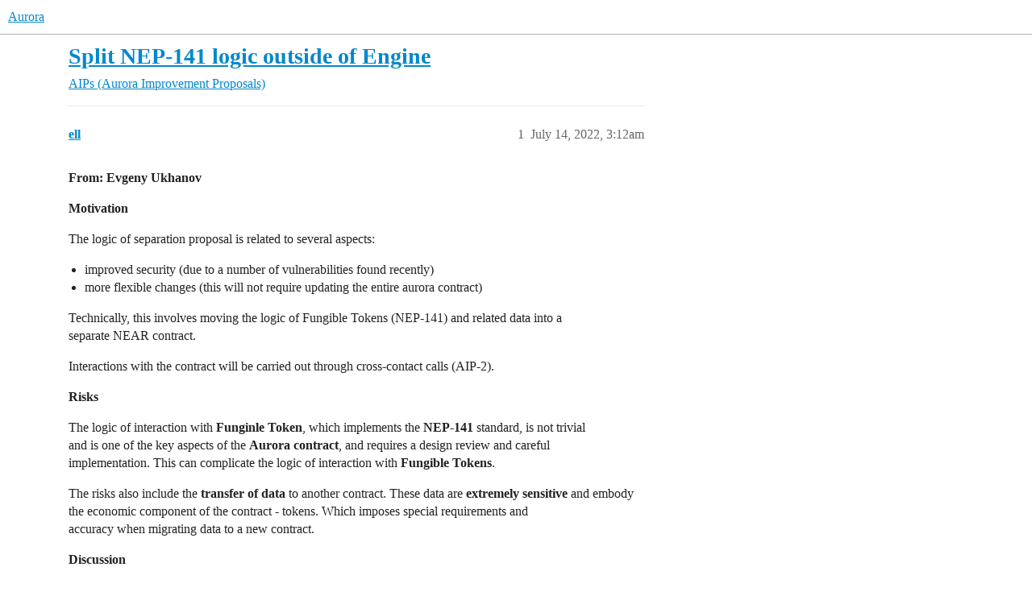

--- FILE ---
content_type: text/html; charset=utf-8
request_url: https://forum.aurora.dev/t/split-nep-141-logic-outside-of-engine/368
body_size: 8385
content:
<!DOCTYPE html>
<html lang="en">
  <head>
    <meta charset="utf-8">
    <title>Split NEP-141 logic outside of Engine - AIPs (Aurora Improvement Proposals) - Aurora</title>
    <meta name="description" content="From: Evgeny Ukhanov 
Motivation 
The logic of separation proposal is related to several aspects: 

improved security (due to a number of vulnerabilities found recently)
more flexible changes (this will not require updat&amp;hellip;">
    <meta name="generator" content="Discourse 2025.12.0-latest - https://github.com/discourse/discourse version 4eae41b3a9eef73b39b3ed6e0eb70ca1344175e2">
<link rel="icon" type="image/png" href="https://europe1.discourse-cdn.com/flex013/uploads/aurora/optimized/1X/64790634955cf7992476dc38f4664090c5859b8c_2_32x32.png">
<link rel="apple-touch-icon" type="image/png" href="https://europe1.discourse-cdn.com/flex013/uploads/aurora/optimized/1X/64790634955cf7992476dc38f4664090c5859b8c_2_180x180.png">
<meta name="theme-color" media="(prefers-color-scheme: light)" content="#ffffff">
<meta name="theme-color" media="(prefers-color-scheme: dark)" content="#111111">

<meta name="color-scheme" content="light dark">

<meta name="viewport" content="width=device-width, initial-scale=1.0, minimum-scale=1.0, viewport-fit=cover">
<link rel="canonical" href="https://forum.aurora.dev/t/split-nep-141-logic-outside-of-engine/368" />

<link rel="search" type="application/opensearchdescription+xml" href="https://forum.aurora.dev/opensearch.xml" title="Aurora Search">

    
    <link href="https://dub1.discourse-cdn.com/flex013/stylesheets/color_definitions_light_4_1_b2baa99455f87c066d57d39c96a8dab06628bb83.css?__ws=forum.aurora.dev" media="(prefers-color-scheme: light)" rel="stylesheet" class="light-scheme" data-scheme-id="4"/><link href="https://dub1.discourse-cdn.com/flex013/stylesheets/color_definitions_dark_1_1_d65324780c198baa9b7e581f03d0f9632ef0aa95.css?__ws=forum.aurora.dev" media="(prefers-color-scheme: dark)" rel="stylesheet" class="dark-scheme" data-scheme-id="1"/>

<link href="https://dub1.discourse-cdn.com/flex013/stylesheets/common_27337a47339b1de9496328de460a97c581d2bfb1.css?__ws=forum.aurora.dev" media="all" rel="stylesheet" data-target="common"  />

  <link href="https://dub1.discourse-cdn.com/flex013/stylesheets/mobile_27337a47339b1de9496328de460a97c581d2bfb1.css?__ws=forum.aurora.dev" media="(max-width: 39.99999rem)" rel="stylesheet" data-target="mobile"  />
  <link href="https://dub1.discourse-cdn.com/flex013/stylesheets/desktop_27337a47339b1de9496328de460a97c581d2bfb1.css?__ws=forum.aurora.dev" media="(min-width: 40rem)" rel="stylesheet" data-target="desktop"  />



    <link href="https://dub1.discourse-cdn.com/flex013/stylesheets/checklist_27337a47339b1de9496328de460a97c581d2bfb1.css?__ws=forum.aurora.dev" media="all" rel="stylesheet" data-target="checklist"  />
    <link href="https://dub1.discourse-cdn.com/flex013/stylesheets/discourse-adplugin_27337a47339b1de9496328de460a97c581d2bfb1.css?__ws=forum.aurora.dev" media="all" rel="stylesheet" data-target="discourse-adplugin"  />
    <link href="https://dub1.discourse-cdn.com/flex013/stylesheets/discourse-ai_27337a47339b1de9496328de460a97c581d2bfb1.css?__ws=forum.aurora.dev" media="all" rel="stylesheet" data-target="discourse-ai"  />
    <link href="https://dub1.discourse-cdn.com/flex013/stylesheets/discourse-cakeday_27337a47339b1de9496328de460a97c581d2bfb1.css?__ws=forum.aurora.dev" media="all" rel="stylesheet" data-target="discourse-cakeday"  />
    <link href="https://dub1.discourse-cdn.com/flex013/stylesheets/discourse-details_27337a47339b1de9496328de460a97c581d2bfb1.css?__ws=forum.aurora.dev" media="all" rel="stylesheet" data-target="discourse-details"  />
    <link href="https://dub1.discourse-cdn.com/flex013/stylesheets/discourse-lazy-videos_27337a47339b1de9496328de460a97c581d2bfb1.css?__ws=forum.aurora.dev" media="all" rel="stylesheet" data-target="discourse-lazy-videos"  />
    <link href="https://dub1.discourse-cdn.com/flex013/stylesheets/discourse-local-dates_27337a47339b1de9496328de460a97c581d2bfb1.css?__ws=forum.aurora.dev" media="all" rel="stylesheet" data-target="discourse-local-dates"  />
    <link href="https://dub1.discourse-cdn.com/flex013/stylesheets/discourse-narrative-bot_27337a47339b1de9496328de460a97c581d2bfb1.css?__ws=forum.aurora.dev" media="all" rel="stylesheet" data-target="discourse-narrative-bot"  />
    <link href="https://dub1.discourse-cdn.com/flex013/stylesheets/discourse-presence_27337a47339b1de9496328de460a97c581d2bfb1.css?__ws=forum.aurora.dev" media="all" rel="stylesheet" data-target="discourse-presence"  />
    <link href="https://dub1.discourse-cdn.com/flex013/stylesheets/discourse-solved_27337a47339b1de9496328de460a97c581d2bfb1.css?__ws=forum.aurora.dev" media="all" rel="stylesheet" data-target="discourse-solved"  />
    <link href="https://dub1.discourse-cdn.com/flex013/stylesheets/footnote_27337a47339b1de9496328de460a97c581d2bfb1.css?__ws=forum.aurora.dev" media="all" rel="stylesheet" data-target="footnote"  />
    <link href="https://dub1.discourse-cdn.com/flex013/stylesheets/hosted-site_27337a47339b1de9496328de460a97c581d2bfb1.css?__ws=forum.aurora.dev" media="all" rel="stylesheet" data-target="hosted-site"  />
    <link href="https://dub1.discourse-cdn.com/flex013/stylesheets/poll_27337a47339b1de9496328de460a97c581d2bfb1.css?__ws=forum.aurora.dev" media="all" rel="stylesheet" data-target="poll"  />
    <link href="https://dub1.discourse-cdn.com/flex013/stylesheets/spoiler-alert_27337a47339b1de9496328de460a97c581d2bfb1.css?__ws=forum.aurora.dev" media="all" rel="stylesheet" data-target="spoiler-alert"  />
    <link href="https://dub1.discourse-cdn.com/flex013/stylesheets/discourse-ai_mobile_27337a47339b1de9496328de460a97c581d2bfb1.css?__ws=forum.aurora.dev" media="(max-width: 39.99999rem)" rel="stylesheet" data-target="discourse-ai_mobile"  />
    <link href="https://dub1.discourse-cdn.com/flex013/stylesheets/discourse-solved_mobile_27337a47339b1de9496328de460a97c581d2bfb1.css?__ws=forum.aurora.dev" media="(max-width: 39.99999rem)" rel="stylesheet" data-target="discourse-solved_mobile"  />
    <link href="https://dub1.discourse-cdn.com/flex013/stylesheets/discourse-ai_desktop_27337a47339b1de9496328de460a97c581d2bfb1.css?__ws=forum.aurora.dev" media="(min-width: 40rem)" rel="stylesheet" data-target="discourse-ai_desktop"  />
    <link href="https://dub1.discourse-cdn.com/flex013/stylesheets/poll_desktop_27337a47339b1de9496328de460a97c581d2bfb1.css?__ws=forum.aurora.dev" media="(min-width: 40rem)" rel="stylesheet" data-target="poll_desktop"  />

  
    
    

    
    
        <link rel="alternate nofollow" type="application/rss+xml" title="RSS feed of &#39;Split NEP-141 logic outside of Engine&#39;" href="https://forum.aurora.dev/t/split-nep-141-logic-outside-of-engine/368.rss" />
    <meta property="og:site_name" content="Aurora" />
<meta property="og:type" content="website" />
<meta name="twitter:card" content="summary" />
<meta name="twitter:image" content="https://europe1.discourse-cdn.com/flex013/uploads/aurora/original/1X/64790634955cf7992476dc38f4664090c5859b8c.png" />
<meta property="og:image" content="https://europe1.discourse-cdn.com/flex013/uploads/aurora/original/1X/64790634955cf7992476dc38f4664090c5859b8c.png" />
<meta property="og:url" content="https://forum.aurora.dev/t/split-nep-141-logic-outside-of-engine/368" />
<meta name="twitter:url" content="https://forum.aurora.dev/t/split-nep-141-logic-outside-of-engine/368" />
<meta property="og:title" content="Split NEP-141 logic outside of Engine" />
<meta name="twitter:title" content="Split NEP-141 logic outside of Engine" />
<meta property="og:description" content="From: Evgeny Ukhanov  Motivation  The logic of separation proposal is related to several aspects:   improved security (due to a number of vulnerabilities found recently) more flexible changes (this will not require updating the entire aurora contract)  Technically, this involves moving the logic of Fungible Tokens (NEP-141) and related data into a  separate NEAR contract.  Interactions with the contract will be carried out through cross-contact calls (AIP-2).  Risks  The logic of interaction wit..." />
<meta name="twitter:description" content="From: Evgeny Ukhanov  Motivation  The logic of separation proposal is related to several aspects:   improved security (due to a number of vulnerabilities found recently) more flexible changes (this will not require updating the entire aurora contract)  Technically, this involves moving the logic of Fungible Tokens (NEP-141) and related data into a  separate NEAR contract.  Interactions with the contract will be carried out through cross-contact calls (AIP-2).  Risks  The logic of interaction wit..." />
<meta property="og:article:section" content="AIPs (Aurora Improvement Proposals)" />
<meta property="og:article:section:color" content="F7941D" />
<meta name="twitter:label1" value="Reading time" />
<meta name="twitter:data1" value="4 mins 🕑" />
<meta name="twitter:label2" value="Likes" />
<meta name="twitter:data2" value="3 ❤" />
<meta property="article:published_time" content="2022-07-14T03:12:28+00:00" />
<meta property="og:ignore_canonical" content="true" />


    
  </head>
  <body class="crawler ">
    
    <header>
  <a href="/">Aurora</a>
</header>

    <div id="main-outlet" class="wrap" role="main">
        <div id="topic-title">
    <h1>
      <a href="/t/split-nep-141-logic-outside-of-engine/368">Split NEP-141 logic outside of Engine</a>
    </h1>

      <div class="topic-category" itemscope itemtype="http://schema.org/BreadcrumbList">
          <span itemprop="itemListElement" itemscope itemtype="http://schema.org/ListItem">
            <a href="/c/aips-aurora-improvement-proposals/9" class="badge-wrapper bullet" itemprop="item">
              <span class='badge-category-bg' style='background-color: #F7941D'></span>
              <span class='badge-category clear-badge'>
                <span class='category-name' itemprop='name'>AIPs (Aurora Improvement Proposals)</span>
              </span>
            </a>
            <meta itemprop="position" content="1" />
          </span>
      </div>

  </div>

  

    <div itemscope itemtype='http://schema.org/DiscussionForumPosting'>
      <meta itemprop='headline' content='Split NEP-141 logic outside of Engine'>
      <link itemprop='url' href='https://forum.aurora.dev/t/split-nep-141-logic-outside-of-engine/368'>
      <meta itemprop='datePublished' content='2022-07-14T03:12:28Z'>
        <meta itemprop='articleSection' content='AIPs (Aurora Improvement Proposals)'>
      <meta itemprop='keywords' content=''>
      <div itemprop='publisher' itemscope itemtype="http://schema.org/Organization">
        <meta itemprop='name' content='Aurora'>
          <div itemprop='logo' itemscope itemtype="http://schema.org/ImageObject">
            <meta itemprop='url' content='https://europe1.discourse-cdn.com/flex013/uploads/aurora/original/1X/b2f1bef80ebe86284920c1545b3c8d26f27f0d39.png'>
          </div>
      </div>


          <div id='post_1'  class='topic-body crawler-post'>
            <div class='crawler-post-meta'>
              <span class="creator" itemprop="author" itemscope itemtype="http://schema.org/Person">
                <a itemprop="url" rel='nofollow' href='https://forum.aurora.dev/u/ell'><span itemprop='name'>ell</span></a>
                
              </span>

                <link itemprop="mainEntityOfPage" href="https://forum.aurora.dev/t/split-nep-141-logic-outside-of-engine/368">


              <span class="crawler-post-infos">
                  <time  datetime='2022-07-14T03:12:28Z' class='post-time'>
                    July 14, 2022,  3:12am
                  </time>
                  <meta itemprop='dateModified' content='2022-07-14T11:52:23Z'>
              <span itemprop='position'>1</span>
              </span>
            </div>
            <div class='post' itemprop='text'>
              <p><strong>From: Evgeny Ukhanov</strong></p>
<p><strong>Motivation</strong></p>
<p>The logic of separation proposal is related to several aspects:</p>
<ul>
<li>improved security (due to a number of vulnerabilities found recently)</li>
<li>more flexible changes (this will not require updating the entire aurora contract)</li>
</ul>
<p>Technically, this involves moving the logic of Fungible Tokens (NEP-141) and related data into a<br>
separate NEAR contract.</p>
<p>Interactions with the contract will be carried out through cross-contact calls (AIP-2).</p>
<p><strong>Risks</strong></p>
<p>The logic of interaction with <strong>Funginle Token</strong>, which implements the <strong>NEP-141</strong> standard, is not trivial<br>
and is one of the key aspects of the <strong>Aurora contract</strong>, and requires a design review and careful<br>
implementation. This can complicate the logic of interaction with <strong>Fungible Tokens</strong>.</p>
<p>The risks also include the <strong>transfer of data</strong> to another contract. These data are <strong>extremely sensitive</strong> and embody the economic component of the contract - tokens. Which imposes special requirements and<br>
accuracy when migrating data to a new contract.</p>
<p><strong>Discussion</strong></p>
<p>Considering the benefits and risks, an important aspect is a discussion by the community and<br>
developers and the adoption of the optimal decision and design.</p>
            </div>

            <div itemprop="interactionStatistic" itemscope itemtype="http://schema.org/InteractionCounter">
              <meta itemprop="interactionType" content="http://schema.org/LikeAction"/>
              <meta itemprop="userInteractionCount" content="3" />
              <span class='post-likes'>3 Likes</span>
            </div>


            
          </div>
          <div id='post_2' itemprop='comment' itemscope itemtype='http://schema.org/Comment' class='topic-body crawler-post'>
            <div class='crawler-post-meta'>
              <span class="creator" itemprop="author" itemscope itemtype="http://schema.org/Person">
                <a itemprop="url" rel='nofollow' href='https://forum.aurora.dev/u/ell'><span itemprop='name'>ell</span></a>
                
              </span>



              <span class="crawler-post-infos">
                  <time itemprop='datePublished' datetime='2022-07-14T03:13:11Z' class='post-time'>
                    July 14, 2022,  3:13am
                  </time>
                  <meta itemprop='dateModified' content='2022-07-14T11:53:06Z'>
              <span itemprop='position'>2</span>
              </span>
            </div>
            <div class='post' itemprop='text'>
              <p><strong>From: Michael Birch</strong></p>
<p>A few quick points from me:</p>
<ul>
<li>I think having a separate nep-141 contract will be lower risk than having it in the engine when it comes to correctly implementing the standard and interacting with other fungible tokens. This is because we can start with Near’s standard implementation or the implementation used for other bridged tokens, both of which are known to work properly. The engine’s code was written from scratch due to it needing to be no-std and this introduced many problems at the beginning; problems that will be avoided by starting with known template.</li>
<li>l agree the data migration must be done with extreme care and this represents the greatest risk of going the separate contract route. An alternative proposal (the preferred option by <a class="mention" href="/u/marcelo.near">@marcelo.near</a> | think) which avoids this risk is to only separate the nep-141 logic on a software level to avoid the direct engine interaction that caused the previous security vulnerabilities. However, I am skeptical this approach has enough of the benefits that the complete separation offers. I would be interested in hearing arguments from others in either direction.</li>
</ul>
            </div>

            <div itemprop="interactionStatistic" itemscope itemtype="http://schema.org/InteractionCounter">
              <meta itemprop="interactionType" content="http://schema.org/LikeAction"/>
              <meta itemprop="userInteractionCount" content="0" />
              <span class='post-likes'></span>
            </div>


            
          </div>
          <div id='post_3' itemprop='comment' itemscope itemtype='http://schema.org/Comment' class='topic-body crawler-post'>
            <div class='crawler-post-meta'>
              <span class="creator" itemprop="author" itemscope itemtype="http://schema.org/Person">
                <a itemprop="url" rel='nofollow' href='https://forum.aurora.dev/u/ell'><span itemprop='name'>ell</span></a>
                
              </span>



              <span class="crawler-post-infos">
                  <time itemprop='datePublished' datetime='2022-07-14T03:14:28Z' class='post-time'>
                    July 14, 2022,  3:14am
                  </time>
                  <meta itemprop='dateModified' content='2022-07-14T03:28:29Z'>
              <span itemprop='position'>3</span>
              </span>
            </div>
            <div class='post' itemprop='text'>
              <p><strong>From: Joshua J. Bouw</strong></p>
<p>do agree it’ll reduce our risks on the engine itself, therefore it is a worthy time investment to<br>
implement this change.</p>
            </div>

            <div itemprop="interactionStatistic" itemscope itemtype="http://schema.org/InteractionCounter">
              <meta itemprop="interactionType" content="http://schema.org/LikeAction"/>
              <meta itemprop="userInteractionCount" content="0" />
              <span class='post-likes'></span>
            </div>


            
          </div>
          <div id='post_4' itemprop='comment' itemscope itemtype='http://schema.org/Comment' class='topic-body crawler-post'>
            <div class='crawler-post-meta'>
              <span class="creator" itemprop="author" itemscope itemtype="http://schema.org/Person">
                <a itemprop="url" rel='nofollow' href='https://forum.aurora.dev/u/ell'><span itemprop='name'>ell</span></a>
                
              </span>



              <span class="crawler-post-infos">
                  <time itemprop='datePublished' datetime='2022-07-14T03:15:03Z' class='post-time'>
                    July 14, 2022,  3:15am
                  </time>
                  <meta itemprop='dateModified' content='2022-07-14T03:26:57Z'>
              <span itemprop='position'>4</span>
              </span>
            </div>
            <div class='post' itemprop='text'>
              <p><strong>From: marcelo.near</strong></p>
<p>One of the main drawbacks I see of moving ETH outside of Aurora contract (apart from technical<br>
challenges), is the noise it creates in the ecosystem, by forcing everyone to switch the token<br>
address from one account to a different account.<br>
Doing a logical separation (inside ‘aurora’ contract), as mentioned by <a class="mention" href="/u/birchmd">@birchmd</a>, seems to me a<br>
better path, given the main goal of the separation is security wise. As part of this logical separation,<br>
we must stop depending on receipts proofs to bridge assets, and instead depend on state proofs.</p>
            </div>

            <div itemprop="interactionStatistic" itemscope itemtype="http://schema.org/InteractionCounter">
              <meta itemprop="interactionType" content="http://schema.org/LikeAction"/>
              <meta itemprop="userInteractionCount" content="0" />
              <span class='post-likes'></span>
            </div>


            
          </div>
          <div id='post_5' itemprop='comment' itemscope itemtype='http://schema.org/Comment' class='topic-body crawler-post'>
            <div class='crawler-post-meta'>
              <span class="creator" itemprop="author" itemscope itemtype="http://schema.org/Person">
                <a itemprop="url" rel='nofollow' href='https://forum.aurora.dev/u/ell'><span itemprop='name'>ell</span></a>
                
              </span>



              <span class="crawler-post-infos">
                  <time itemprop='datePublished' datetime='2022-07-14T03:16:03Z' class='post-time'>
                    July 14, 2022,  3:16am
                  </time>
                  <meta itemprop='dateModified' content='2022-07-14T03:27:03Z'>
              <span itemprop='position'>5</span>
              </span>
            </div>
            <div class='post' itemprop='text'>
              <p><strong>From: Evgeny Ukhanov</strong></p>
<p>It’s not obvious to me what you mean by logical separation in terms of interacting with storage.<br>
Also unclear why:</p>
<blockquote>
<p>by forcing everyone to switch the token address from one account to a different account</p>
</blockquote>
<p>I can’t see cases when token addresses should be switched.<br>
Also, what do you mean “state proofs”?</p>
            </div>

            <div itemprop="interactionStatistic" itemscope itemtype="http://schema.org/InteractionCounter">
              <meta itemprop="interactionType" content="http://schema.org/LikeAction"/>
              <meta itemprop="userInteractionCount" content="0" />
              <span class='post-likes'></span>
            </div>


            
          </div>
          <div id='post_6' itemprop='comment' itemscope itemtype='http://schema.org/Comment' class='topic-body crawler-post'>
            <div class='crawler-post-meta'>
              <span class="creator" itemprop="author" itemscope itemtype="http://schema.org/Person">
                <a itemprop="url" rel='nofollow' href='https://forum.aurora.dev/u/ell'><span itemprop='name'>ell</span></a>
                
              </span>



              <span class="crawler-post-infos">
                  <time itemprop='datePublished' datetime='2022-07-14T03:17:46Z' class='post-time'>
                    July 14, 2022,  3:17am
                  </time>
                  <meta itemprop='dateModified' content='2022-07-14T12:08:05Z'>
              <span itemprop='position'>6</span>
              </span>
            </div>
            <div class='post' itemprop='text'>
              <p><strong>From: marcelo.near</strong></p>
<blockquote>
<p>logical separation</p>
</blockquote>
<p>NEP-141 ETH logic is kept inside ‘aurora’ contract, but the code is reworked in such a way that engine and connector are completely separate entities, with different entry points and close to zero overlap.</p>
<blockquote>
<p>by forcing everyone to switch the token address from one account to a different<br>
account</p>
</blockquote>
<p>Every contract out there that manages ETH automatically will have ‘aurora’ contract hardcoded as the home contract for ETH implementation. If you move it to eth.near later, the contract they are pointing to for dealing with balances, give rewards, credits and debits must be changed. Think of ref.finance giving some rewards in ETH, they have hardcoded ‘aurora’</p>
<blockquote>
<p>what do you mean “state proofs”?</p>
</blockquote>
<p>Bridge uses today proofs of receipts to highlight events that took place in some chain. It is possible that some overlap of receipts could exist by calling different methods. If events are stored in the state, proofs could be built against such events, without conflicts between different methods generating similar receipts.</p>
            </div>

            <div itemprop="interactionStatistic" itemscope itemtype="http://schema.org/InteractionCounter">
              <meta itemprop="interactionType" content="http://schema.org/LikeAction"/>
              <meta itemprop="userInteractionCount" content="0" />
              <span class='post-likes'></span>
            </div>


            
          </div>
          <div id='post_7' itemprop='comment' itemscope itemtype='http://schema.org/Comment' class='topic-body crawler-post'>
            <div class='crawler-post-meta'>
              <span class="creator" itemprop="author" itemscope itemtype="http://schema.org/Person">
                <a itemprop="url" rel='nofollow' href='https://forum.aurora.dev/u/ell'><span itemprop='name'>ell</span></a>
                
              </span>



              <span class="crawler-post-infos">
                  <time itemprop='datePublished' datetime='2022-07-14T03:18:51Z' class='post-time'>
                    July 14, 2022,  3:18am
                  </time>
                  <meta itemprop='dateModified' content='2022-07-14T11:53:52Z'>
              <span itemprop='position'>7</span>
              </span>
            </div>
            <div class='post' itemprop='text'>
              <p><strong>From: Joshua J. Bouw</strong></p>
<p>I don’t think that the word is noise, but the fact that it would break processes of others, forcing<br>
them to spend money to also upgrade their systems in time for when we launch the change.</p>
<p>This is an issue because there are three ways we can handle this:<br>
a) Everyone pauses UNTIL new engine is released with the changes<br>
b) We choose a future block date for the changes to start<br>
c) For a time we allow people to continue using the Engine’s contract but they need to expect<br>
by a certain point, they need to be migrated to the new contract</p>
<p>C obviously is more preferred in this case.</p>
            </div>

            <div itemprop="interactionStatistic" itemscope itemtype="http://schema.org/InteractionCounter">
              <meta itemprop="interactionType" content="http://schema.org/LikeAction"/>
              <meta itemprop="userInteractionCount" content="0" />
              <span class='post-likes'></span>
            </div>


            
          </div>
          <div id='post_8' itemprop='comment' itemscope itemtype='http://schema.org/Comment' class='topic-body crawler-post'>
            <div class='crawler-post-meta'>
              <span class="creator" itemprop="author" itemscope itemtype="http://schema.org/Person">
                <a itemprop="url" rel='nofollow' href='https://forum.aurora.dev/u/ell'><span itemprop='name'>ell</span></a>
                
              </span>



              <span class="crawler-post-infos">
                  <time itemprop='datePublished' datetime='2022-07-14T03:19:34Z' class='post-time'>
                    July 14, 2022,  3:19am
                  </time>
                  <meta itemprop='dateModified' content='2022-07-14T11:53:35Z'>
              <span itemprop='position'>8</span>
              </span>
            </div>
            <div class='post' itemprop='text'>
              <p><strong>From: Joshua J. Bouw</strong></p>
<p>Do note that we do require discussion and commentary before we put an AIP together which will<br>
allow us to commit to this change and begin work.</p>
<p>Public discussion is necessary as this affects beyond our own systems and introduces large<br>
breaking changes to the Engine.</p>
            </div>

            <div itemprop="interactionStatistic" itemscope itemtype="http://schema.org/InteractionCounter">
              <meta itemprop="interactionType" content="http://schema.org/LikeAction"/>
              <meta itemprop="userInteractionCount" content="0" />
              <span class='post-likes'></span>
            </div>


            
          </div>
          <div id='post_9' itemprop='comment' itemscope itemtype='http://schema.org/Comment' class='topic-body crawler-post'>
            <div class='crawler-post-meta'>
              <span class="creator" itemprop="author" itemscope itemtype="http://schema.org/Person">
                <a itemprop="url" rel='nofollow' href='https://forum.aurora.dev/u/ell'><span itemprop='name'>ell</span></a>
                
              </span>



              <span class="crawler-post-infos">
                  <time itemprop='datePublished' datetime='2022-07-14T03:20:20Z' class='post-time'>
                    July 14, 2022,  3:20am
                  </time>
                  <meta itemprop='dateModified' content='2022-07-14T03:28:02Z'>
              <span itemprop='position'>9</span>
              </span>
            </div>
            <div class='post' itemprop='text'>
              <p><strong>From: Hyungsuk Kang</strong></p>
<p>Separation is necessary for better code management, but I think we have to consider reentrancy<br>
attacks on conversion between NEP-141.</p>
            </div>

            <div itemprop="interactionStatistic" itemscope itemtype="http://schema.org/InteractionCounter">
              <meta itemprop="interactionType" content="http://schema.org/LikeAction"/>
              <meta itemprop="userInteractionCount" content="0" />
              <span class='post-likes'></span>
            </div>


            
          </div>
          <div id='post_10' itemprop='comment' itemscope itemtype='http://schema.org/Comment' class='topic-body crawler-post'>
            <div class='crawler-post-meta'>
              <span class="creator" itemprop="author" itemscope itemtype="http://schema.org/Person">
                <a itemprop="url" rel='nofollow' href='https://forum.aurora.dev/u/ell'><span itemprop='name'>ell</span></a>
                
              </span>



              <span class="crawler-post-infos">
                  <time itemprop='datePublished' datetime='2022-07-14T03:21:10Z' class='post-time'>
                    July 14, 2022,  3:21am
                  </time>
                  <meta itemprop='dateModified' content='2022-07-14T03:28:06Z'>
              <span itemprop='position'>10</span>
              </span>
            </div>
            <div class='post' itemprop='text'>
              <p><strong>From: Joshua J. Bouw</strong></p>
<p>Of course, we need to include all necessary potential attack vectors in the AlP, including<br>
potential reentrancy attacks.</p>
            </div>

            <div itemprop="interactionStatistic" itemscope itemtype="http://schema.org/InteractionCounter">
              <meta itemprop="interactionType" content="http://schema.org/LikeAction"/>
              <meta itemprop="userInteractionCount" content="0" />
              <span class='post-likes'></span>
            </div>


            
          </div>
          <div id='post_12' itemprop='comment' itemscope itemtype='http://schema.org/Comment' class='topic-body crawler-post'>
            <div class='crawler-post-meta'>
              <span class="creator" itemprop="author" itemscope itemtype="http://schema.org/Person">
                <a itemprop="url" rel='nofollow' href='https://forum.aurora.dev/u/Didier'><span itemprop='name'>Didier</span></a>
                
              </span>



              <span class="crawler-post-infos">
                  <time itemprop='datePublished' datetime='2022-07-25T19:34:43Z' class='post-time'>
                    July 25, 2022,  7:34pm
                  </time>
                  <meta itemprop='dateModified' content='2022-07-25T19:34:43Z'>
              <span itemprop='position'>12</span>
              </span>
            </div>
            <div class='post' itemprop='text'>
              <p>Below are a few questions relating to the reasons driving the proposal:</p>
<p><strong>1. Security</strong></p>
<ul>
<li>Does the separation reduce the number of existing risks AND/OR their impact?</li>
<li>If yes, what would be the Old vs. New (with the separation implementation) Risk Matrix?</li>
<li>Does the separation involve new risk items (non-existent today) to handle / manage in the future?</li>
</ul>
<p><strong>2. Scalability</strong></p>
<ul>
<li>To what extent the separation will facilitate the deployment of new contracts on the Aurora contract?</li>
<li>Does the new design allow new development functionalities/capabilities?</li>
<li>Does the AS IS logic slow down / restrain the deployment of more FT Contracts AND their interactions with addresses (incl. contracts)?</li>
</ul>
<p>Because the new logic, along with its potential implementation, has a significant impact on the inner working of existing projects, I think the narrative of ‘why the change’ should be extremely solid and documented.</p>
<p>Let’s assume the change must occur. The scope of impacted stakeholders would be:</p>
<ul>
<li>Plain addresses holding the FT (balance != 0)</li>
<li>Contracts holding the FT (balance != 0)</li>
<li>Contracts managing FT contract calls (ie Ref Finance)</li>
</ul>
<p>Plus, is there not another element to take into account for tokens with multi-environment presence (NEAR-native, Aurora contract, Ethereum)?</p>
<p>Regarding a potential migration, I think we would need a Master Plan with a clear owner to handle the coherence and synchronisation of such a change across all impacted market participants.</p>
<p>Am I correct to assume that such a migration involves a transfer of risks from the current contracts to the ‘body’ (tech and team) responsible of the migration?</p>
<p>To avoid such a risk, would it be an alternative to have a new version of the FT contract for every concerned contract? Reducing the utility of the old version and their presence at the frontend level while transferring the utility to the new contracts, as we successfully did in the past for the migration from WETH to ETH (<a href="https://gov.ref.finance/t/migration-from-nweth-to-neth/311/17" rel="noopener nofollow ugc">details</a>).</p>
            </div>

            <div itemprop="interactionStatistic" itemscope itemtype="http://schema.org/InteractionCounter">
              <meta itemprop="interactionType" content="http://schema.org/LikeAction"/>
              <meta itemprop="userInteractionCount" content="0" />
              <span class='post-likes'></span>
            </div>


            
          </div>
          <div id='post_13' itemprop='comment' itemscope itemtype='http://schema.org/Comment' class='topic-body crawler-post'>
            <div class='crawler-post-meta'>
              <span class="creator" itemprop="author" itemscope itemtype="http://schema.org/Person">
                <a itemprop="url" rel='nofollow' href='https://forum.aurora.dev/u/mrlsd'><span itemprop='name'>mrlsd</span></a>
                
              </span>



              <span class="crawler-post-infos">
                  <time itemprop='datePublished' datetime='2022-07-26T14:02:38Z' class='post-time'>
                    July 26, 2022,  2:02pm
                  </time>
                  <meta itemprop='dateModified' content='2022-07-26T14:02:38Z'>
              <span itemprop='position'>13</span>
              </span>
            </div>
            <div class='post' itemprop='text'>
              <aside class="quote no-group" data-username="ell" data-post="2" data-topic="368">
<div class="title">
<div class="quote-controls"></div>
<img loading="lazy" alt="" width="24" height="24" src="https://dub1.discourse-cdn.com/flex013/user_avatar/forum.aurora.dev/ell/48/1788_2.png" class="avatar"> El:</div>
<blockquote>
<p>I think having a separate nep-141 contract will be lower risk than having it in the engine when it comes to correctly implementing the standard and interacting with other fungible tokens. This is because we can start with Near’s standard implementation or the implementation used for other bridged tokens, both of which are known to work properly. The engine’s code was written from scratch due to it needing to be no-std and this introduced many problems at the beginning; problems that will be avoided by starting with known template.</p>
</blockquote>
</aside>
<p><a class="mention" href="/u/birchmd">@birchmd</a> The current implementation with improvements has been around for almost 1.5 years. In fact, you propose to rewrite based on the template, but not on the existing code base, taking into account the specifics of the Aurora contract.</p>
<p>For example, the biggest bug, in fact, indirectly related directly to the NEP-141 logic, and when transferred, it will still remain part of the Aurora contract.</p>
<p>Rewriting a codebase from scratch that is tested and currently stable looks like a venture/gamble to me.</p>
<p>Also an open question is what exactly to transfer to a separate contract. What Marcelo is talking about is reasonable, but it is not at all obvious at first glance what exactly should be transferred in the context NEP-141. The main reason is that by design the FY data is stored in the contract itself.</p>
<p>And this, by definition, excludes the use of ready-made solutions.</p>
<p>The main reason for using non-std was gas consumption. I can assume that the use of template solutions may entail an increase in the gas used. This is despite the fact that calling an external contract also consumes gas. It is for this reason that I consider it very important not only the business part, but also the specific design of the implementation.</p>
            </div>

            <div itemprop="interactionStatistic" itemscope itemtype="http://schema.org/InteractionCounter">
              <meta itemprop="interactionType" content="http://schema.org/LikeAction"/>
              <meta itemprop="userInteractionCount" content="0" />
              <span class='post-likes'></span>
            </div>


            
          </div>
          <div id='post_14' itemprop='comment' itemscope itemtype='http://schema.org/Comment' class='topic-body crawler-post'>
            <div class='crawler-post-meta'>
              <span class="creator" itemprop="author" itemscope itemtype="http://schema.org/Person">
                <a itemprop="url" rel='nofollow' href='https://forum.aurora.dev/u/mrlsd'><span itemprop='name'>mrlsd</span></a>
                
              </span>



              <span class="crawler-post-infos">
                  <time itemprop='datePublished' datetime='2022-07-26T14:28:09Z' class='post-time'>
                    July 26, 2022,  2:28pm
                  </time>
                  <meta itemprop='dateModified' content='2022-07-26T14:28:09Z'>
              <span itemprop='position'>14</span>
              </span>
            </div>
            <div class='post' itemprop='text'>
              <aside class="quote no-group" data-username="Didier" data-post="12" data-topic="368">
<div class="title">
<div class="quote-controls"></div>
<img loading="lazy" alt="" width="24" height="24" src="https://dub1.discourse-cdn.com/flex013/user_avatar/forum.aurora.dev/didier/48/398_2.png" class="avatar"> Didier:</div>
<blockquote>
<p>Below are a few questions relating to the reasons driving the proposal:</p>
</blockquote>
</aside>
<p><a class="mention" href="/u/didier">@Didier</a> Thanks for the questions!<br>
Now point by point</p>
<blockquote>
<p>Does the separation reduce the number of existing risks AND/OR their impact?</p>
</blockquote>
<p>I believe that yes, this is one of the motivational aspects</p>
<blockquote>
<p>If yes, what would be the Old vs. New (with the separation implementation) Risk Matrix?</p>
</blockquote>
<p>We reduce the code base and business logic of the main contract, which is error prone.</p>
<p>To new risks, I would include the obvious fact that the existing functionality and code base - after a number of edits in the history of its existence - is stable. Whereas the new implementation may contain errors and vulnerabilities, despite all the thoroughness of test coverage and code reviews.</p>
<blockquote>
<p>Does the separation involve new risk items (non-existent today) to handle / manage in the future?</p>
</blockquote>
<p>It is possible. See above.</p>
<blockquote>
<p>To what extent the separation will facilitate the deployment of new contracts on the Aurora contract?</p>
</blockquote>
<p>In my understanding, this is about flexibility and simplification of the process. And most importantly, this is an isolated functionality, and not the entire contract.</p>
<blockquote>
<p>Does the new design allow new development functionalities/capabilities?</p>
</blockquote>
<p>There is no new design. That’s what the current discussion is for. However, this is clearly the focus.</p>
<blockquote>
<p>Does the AS IS logic slow down / restrain the deployment of more FT Contracts AND their interactions with addresses (incl. contracts)?</p>
</blockquote>
<p>I don’t think so.</p>
<blockquote>
<p>Because the new logic, along with its potential implementation, has a significant impact on the inner working of existing projects, I think the narrative of ‘why the change’ should be extremely solid and documented.</p>
</blockquote>
<p>Absolutely reasonable remark. And in this aspect, I really hope for the help of all those interested in this, in preparing draft AIP.</p>
            </div>

            <div itemprop="interactionStatistic" itemscope itemtype="http://schema.org/InteractionCounter">
              <meta itemprop="interactionType" content="http://schema.org/LikeAction"/>
              <meta itemprop="userInteractionCount" content="0" />
              <span class='post-likes'></span>
            </div>


            
          </div>
    </div>


    <div id="related-topics" class="more-topics__list " role="complementary" aria-labelledby="related-topics-title">
  <h3 id="related-topics-title" class="more-topics__list-title">
    Related topics
  </h3>
  <div class="topic-list-container" itemscope itemtype='http://schema.org/ItemList'>
    <meta itemprop='itemListOrder' content='http://schema.org/ItemListOrderDescending'>
    <table class='topic-list'>
      <thead>
        <tr>
          <th>Topic</th>
          <th></th>
          <th class="replies">Replies</th>
          <th class="views">Views</th>
          <th>Activity</th>
        </tr>
      </thead>
      <tbody>
          <tr class="topic-list-item" id="topic-list-item-304">
            <td class="main-link" itemprop='itemListElement' itemscope itemtype='http://schema.org/ListItem'>
              <meta itemprop='position' content='1'>
              <span class="link-top-line">
                <a itemprop='url' href='https://forum.aurora.dev/t/cross-contract-calls/304' class='title raw-link raw-topic-link'>Cross Contract Calls</a>
              </span>
              <div class="link-bottom-line">
                  <a href='/c/aips-aurora-improvement-proposals/9' class='badge-wrapper bullet'>
                    <span class='badge-category-bg' style='background-color: #F7941D'></span>
                    <span class='badge-category clear-badge'>
                      <span class='category-name'>AIPs (Aurora Improvement Proposals)</span>
                    </span>
                  </a>
                  <div class="discourse-tags">
                  </div>
              </div>
            </td>
            <td class="replies">
              <span class='posts' title='posts'>16</span>
            </td>
            <td class="views">
              <span class='views' title='views'>617</span>
            </td>
            <td>
              June 14, 2022
            </td>
          </tr>
          <tr class="topic-list-item" id="topic-list-item-1257">
            <td class="main-link" itemprop='itemListElement' itemscope itemtype='http://schema.org/ListItem'>
              <meta itemprop='position' content='2'>
              <span class="link-top-line">
                <a itemprop='url' href='https://forum.aurora.dev/t/bug-bounty-program-reports-and-rewards/1257' class='title raw-link raw-topic-link'>Bug Bounty Program / Reports and Rewards</a>
              </span>
              <div class="link-bottom-line">
                  <div class="discourse-tags">
                  </div>
              </div>
            </td>
            <td class="replies">
              <span class='posts' title='posts'>2</span>
            </td>
            <td class="views">
              <span class='views' title='views'>1438</span>
            </td>
            <td>
              November 1, 2024
            </td>
          </tr>
          <tr class="topic-list-item" id="topic-list-item-2166">
            <td class="main-link" itemprop='itemListElement' itemscope itemtype='http://schema.org/ListItem'>
              <meta itemprop='position' content='3'>
              <span class="link-top-line">
                <a itemprop='url' href='https://forum.aurora.dev/t/aurora-token-economy-2-0/2166' class='title raw-link raw-topic-link'>AURORA Token economy 2.0</a>
              </span>
              <div class="link-bottom-line">
                  <a href='/c/auroradao/5' class='badge-wrapper bullet'>
                    <span class='badge-category-bg' style='background-color: #78D64B'></span>
                    <span class='badge-category clear-badge'>
                      <span class='category-name'>AuroraDAO</span>
                    </span>
                  </a>
                  <div class="discourse-tags">
                  </div>
              </div>
            </td>
            <td class="replies">
              <span class='posts' title='posts'>34</span>
            </td>
            <td class="views">
              <span class='views' title='views'>6503</span>
            </td>
            <td>
              May 22, 2023
            </td>
          </tr>
          <tr class="topic-list-item" id="topic-list-item-309">
            <td class="main-link" itemprop='itemListElement' itemscope itemtype='http://schema.org/ListItem'>
              <meta itemprop='position' content='4'>
              <span class="link-top-line">
                <a itemprop='url' href='https://forum.aurora.dev/t/native-erc20-support-for-eth/309' class='title raw-link raw-topic-link'>Native ERC20 support for ETH</a>
              </span>
              <div class="link-bottom-line">
                  <a href='/c/aips-aurora-improvement-proposals/9' class='badge-wrapper bullet'>
                    <span class='badge-category-bg' style='background-color: #F7941D'></span>
                    <span class='badge-category clear-badge'>
                      <span class='category-name'>AIPs (Aurora Improvement Proposals)</span>
                    </span>
                  </a>
                  <div class="discourse-tags">
                  </div>
              </div>
            </td>
            <td class="replies">
              <span class='posts' title='posts'>6</span>
            </td>
            <td class="views">
              <span class='views' title='views'>413</span>
            </td>
            <td>
              August 17, 2022
            </td>
          </tr>
          <tr class="topic-list-item" id="topic-list-item-1687">
            <td class="main-link" itemprop='itemListElement' itemscope itemtype='http://schema.org/ListItem'>
              <meta itemprop='position' content='5'>
              <span class="link-top-line">
                <a itemprop='url' href='https://forum.aurora.dev/t/aurora-community-join-us/1687' class='title raw-link raw-topic-link'>Aurora Community: join us 💚</a>
              </span>
              <div class="link-bottom-line">
                  <a href='/c/community/ideas/19' class='badge-wrapper bullet'>
                    <span class='badge-category-bg' style='background-color: #F7941D'></span>
                    <span class='badge-category clear-badge'>
                      <span class='category-name'>Aurora Community ideas</span>
                    </span>
                  </a>
                  <div class="discourse-tags">
                      <a href='https://forum.aurora.dev/tag/grants' class='discourse-tag'>grants</a>
                      ,&nbsp;
                      <a href='https://forum.aurora.dev/tag/community' class='discourse-tag'>community</a>
                      
                  </div>
              </div>
            </td>
            <td class="replies">
              <span class='posts' title='posts'>25</span>
            </td>
            <td class="views">
              <span class='views' title='views'>1327</span>
            </td>
            <td>
              July 18, 2023
            </td>
          </tr>
      </tbody>
    </table>
  </div>
</div>





    </div>
    <footer class="container wrap">
  <nav class='crawler-nav'>
    <ul>
      <li itemscope itemtype='http://schema.org/SiteNavigationElement'>
        <span itemprop='name'>
          <a href='/' itemprop="url">Home </a>
        </span>
      </li>
      <li itemscope itemtype='http://schema.org/SiteNavigationElement'>
        <span itemprop='name'>
          <a href='/categories' itemprop="url">Categories </a>
        </span>
      </li>
      <li itemscope itemtype='http://schema.org/SiteNavigationElement'>
        <span itemprop='name'>
          <a href='/guidelines' itemprop="url">Guidelines </a>
        </span>
      </li>
        <li itemscope itemtype='http://schema.org/SiteNavigationElement'>
          <span itemprop='name'>
            <a href='/tos' itemprop="url">Terms of Service </a>
          </span>
        </li>
        <li itemscope itemtype='http://schema.org/SiteNavigationElement'>
          <span itemprop='name'>
            <a href='/privacy' itemprop="url">Privacy Policy </a>
          </span>
        </li>
    </ul>
  </nav>
  <p class='powered-by-link'>Powered by <a href="https://www.discourse.org">Discourse</a>, best viewed with JavaScript enabled</p>
</footer>

    
    
  </body>
  
</html>


--- FILE ---
content_type: text/css
request_url: https://dub1.discourse-cdn.com/flex013/stylesheets/discourse-narrative-bot_27337a47339b1de9496328de460a97c581d2bfb1.css?__ws=forum.aurora.dev
body_size: -148
content:
article[data-user-id="-2"] div.cooked iframe{border:0}
/*# sourceMappingURL=discourse-narrative-bot_27337a47339b1de9496328de460a97c581d2bfb1.css.map?__ws=forum.aurora.dev */